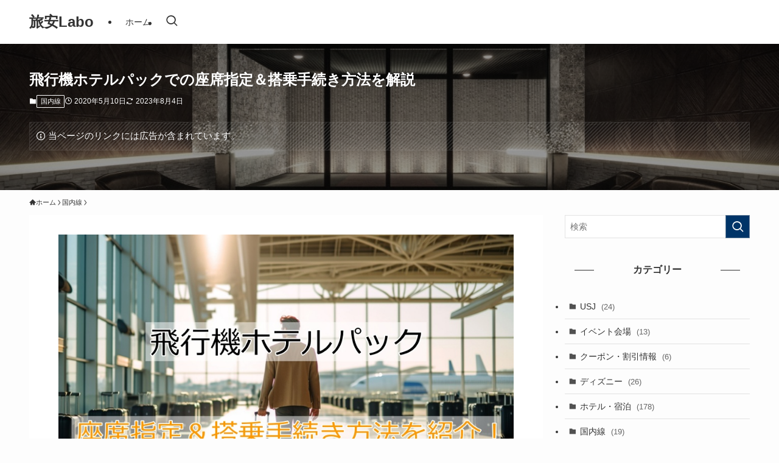

--- FILE ---
content_type: text/html; charset=UTF-8
request_url: https://travel-kakuyasu.jp/hikouki-pack-zasekishitei/
body_size: 79876
content:
<!DOCTYPE html>
<html lang="ja" data-loaded="false" data-scrolled="false" data-spmenu="closed">
<head>
<meta charset="utf-8">
<meta name="format-detection" content="telephone=no">
<meta http-equiv="X-UA-Compatible" content="IE=edge">
<meta name="viewport" content="width=device-width, viewport-fit=cover">
<title>飛行機ホテルパックでの座席指定＆搭乗手続き方法を解説 | 旅安Labo</title>
<meta name='robots' content='max-image-preview:large' />
	<style>img:is([sizes="auto" i], [sizes^="auto," i]) { contain-intrinsic-size: 3000px 1500px }</style>
	<link rel="alternate" type="application/rss+xml" title="旅安Labo &raquo; フィード" href="https://travel-kakuyasu.jp/feed/" />
<link rel="alternate" type="application/rss+xml" title="旅安Labo &raquo; コメントフィード" href="https://travel-kakuyasu.jp/comments/feed/" />

<!-- SEO SIMPLE PACK 3.6.2 -->
<meta name="description" content="飛行機ホテルパックでも、空席があれば、座席指定は可能です！ まずは、座席指定ができるパックをご紹介しましょう！ 事前座席指定ができる飛行機ホテルパックはこれ！ 楽天トラベル（楽パック） JAL・ANAを利用した飛行機パックツアー予約が可能。">
<link rel="canonical" href="https://travel-kakuyasu.jp/hikouki-pack-zasekishitei/">
<meta property="og:locale" content="ja_JP">
<meta property="og:type" content="article">
<meta property="og:title" content="飛行機ホテルパックでの座席指定＆搭乗手続き方法を解説 | 旅安Labo">
<meta property="og:description" content="飛行機ホテルパックでも、空席があれば、座席指定は可能です！ まずは、座席指定ができるパックをご紹介しましょう！ 事前座席指定ができる飛行機ホテルパックはこれ！ 楽天トラベル（楽パック） JAL・ANAを利用した飛行機パックツアー予約が可能。">
<meta property="og:url" content="https://travel-kakuyasu.jp/hikouki-pack-zasekishitei/">
<meta property="og:site_name" content="旅安Labo">
<meta name="twitter:card" content="summary_large_image">
<!-- / SEO SIMPLE PACK -->

<link rel='stylesheet' id='wp-block-library-css' href='https://travel-kakuyasu.jp/wp-includes/css/dist/block-library/style.min.css?ver=6.8.3' type='text/css' media='all' />
<link rel='stylesheet' id='swell-icons-css' href='https://travel-kakuyasu.jp/wp-content/themes/swell/build/css/swell-icons.css?ver=2.15.0' type='text/css' media='all' />
<link rel='stylesheet' id='main_style-css' href='https://travel-kakuyasu.jp/wp-content/themes/swell/build/css/main.css?ver=2.15.0' type='text/css' media='all' />
<link rel='stylesheet' id='swell_blocks-css' href='https://travel-kakuyasu.jp/wp-content/themes/swell/build/css/blocks.css?ver=2.15.0' type='text/css' media='all' />
<style id='swell_custom-inline-css' type='text/css'>
:root{--swl-fz--content:4vw;--swl-font_family:"游ゴシック体", "Yu Gothic", YuGothic, "Hiragino Kaku Gothic ProN", "Hiragino Sans", Meiryo, sans-serif;--swl-font_weight:500;--color_main:#003468;--color_text:#333;--color_link:#39a0ff;--color_htag:#003468;--color_bg:#fdfdfd;--color_gradient1:#d8ffff;--color_gradient2:#87e7ff;--color_main_thin:rgba(0, 65, 130, 0.05 );--color_main_dark:rgba(0, 39, 78, 1 );--color_list_check:#003468;--color_list_num:#003468;--color_list_good:#86dd7b;--color_list_triangle:#f4e03a;--color_list_bad:#f36060;--color_faq_q:#d55656;--color_faq_a:#6599b7;--color_icon_good:#3cd250;--color_icon_good_bg:#ecffe9;--color_icon_bad:#4b73eb;--color_icon_bad_bg:#eafaff;--color_icon_info:#f578b4;--color_icon_info_bg:#fff0fa;--color_icon_announce:#ffa537;--color_icon_announce_bg:#fff5f0;--color_icon_pen:#7a7a7a;--color_icon_pen_bg:#f7f7f7;--color_icon_book:#787364;--color_icon_book_bg:#f8f6ef;--color_icon_point:#ffa639;--color_icon_check:#86d67c;--color_icon_batsu:#f36060;--color_icon_hatena:#5295cc;--color_icon_caution:#f7da38;--color_icon_memo:#84878a;--color_deep01:#e44141;--color_deep02:#3d79d5;--color_deep03:#63a84d;--color_deep04:#f09f4d;--color_pale01:#fff2f0;--color_pale02:#f3f8fd;--color_pale03:#f1f9ee;--color_pale04:#fdf9ee;--color_mark_blue:#b7e3ff;--color_mark_green:#bdf9c3;--color_mark_yellow:#fcf69f;--color_mark_orange:#ffddbc;--border01:solid 1px var(--color_main);--border02:double 4px var(--color_main);--border03:dashed 2px var(--color_border);--border04:solid 4px var(--color_gray);--card_posts_thumb_ratio:56.25%;--list_posts_thumb_ratio:61.805%;--big_posts_thumb_ratio:56.25%;--thumb_posts_thumb_ratio:61.805%;--blogcard_thumb_ratio:56.25%;--color_header_bg:#ffffff;--color_header_text:#333;--color_footer_bg:#fdfdfd;--color_footer_text:#333333;--container_size:1200px;--article_size:900px;--logo_size_sp:48px;--logo_size_pc:40px;--logo_size_pcfix:32px;}.swl-cell-bg[data-icon="doubleCircle"]{--cell-icon-color:#ffc977}.swl-cell-bg[data-icon="circle"]{--cell-icon-color:#94e29c}.swl-cell-bg[data-icon="triangle"]{--cell-icon-color:#eeda2f}.swl-cell-bg[data-icon="close"]{--cell-icon-color:#ec9191}.swl-cell-bg[data-icon="hatena"]{--cell-icon-color:#93c9da}.swl-cell-bg[data-icon="check"]{--cell-icon-color:#94e29c}.swl-cell-bg[data-icon="line"]{--cell-icon-color:#9b9b9b}.cap_box[data-colset="col1"]{--capbox-color:#f59b5f;--capbox-color--bg:#fff8eb}.cap_box[data-colset="col2"]{--capbox-color:#5fb9f5;--capbox-color--bg:#edf5ff}.cap_box[data-colset="col3"]{--capbox-color:#2fcd90;--capbox-color--bg:#eafaf2}.red_{--the-btn-color:#f74a4a;--the-btn-color2:#ffbc49;--the-solid-shadow: rgba(185, 56, 56, 1 )}.blue_{--the-btn-color:#338df4;--the-btn-color2:#35eaff;--the-solid-shadow: rgba(38, 106, 183, 1 )}.green_{--the-btn-color:#62d847;--the-btn-color2:#7bf7bd;--the-solid-shadow: rgba(74, 162, 53, 1 )}.is-style-btn_normal{--the-btn-radius:80px}.is-style-btn_solid{--the-btn-radius:80px}.is-style-btn_shiny{--the-btn-radius:80px}.is-style-btn_line{--the-btn-radius:80px}.post_content blockquote{padding:1.5em 2em 1.5em 3em}.post_content blockquote::before{content:"";display:block;width:5px;height:calc(100% - 3em);top:1.5em;left:1.5em;border-left:solid 1px rgba(180,180,180,.75);border-right:solid 1px rgba(180,180,180,.75);}.mark_blue{background:-webkit-linear-gradient(transparent 64%,var(--color_mark_blue) 0%);background:linear-gradient(transparent 64%,var(--color_mark_blue) 0%)}.mark_green{background:-webkit-linear-gradient(transparent 64%,var(--color_mark_green) 0%);background:linear-gradient(transparent 64%,var(--color_mark_green) 0%)}.mark_yellow{background:-webkit-linear-gradient(transparent 64%,var(--color_mark_yellow) 0%);background:linear-gradient(transparent 64%,var(--color_mark_yellow) 0%)}.mark_orange{background:-webkit-linear-gradient(transparent 64%,var(--color_mark_orange) 0%);background:linear-gradient(transparent 64%,var(--color_mark_orange) 0%)}[class*="is-style-icon_"]{color:#333;border-width:0}[class*="is-style-big_icon_"]{border-width:2px;border-style:solid}[data-col="gray"] .c-balloon__text{background:#f7f7f7;border-color:#ccc}[data-col="gray"] .c-balloon__before{border-right-color:#f7f7f7}[data-col="green"] .c-balloon__text{background:#d1f8c2;border-color:#9ddd93}[data-col="green"] .c-balloon__before{border-right-color:#d1f8c2}[data-col="blue"] .c-balloon__text{background:#e2f6ff;border-color:#93d2f0}[data-col="blue"] .c-balloon__before{border-right-color:#e2f6ff}[data-col="red"] .c-balloon__text{background:#ffebeb;border-color:#f48789}[data-col="red"] .c-balloon__before{border-right-color:#ffebeb}[data-col="yellow"] .c-balloon__text{background:#f9f7d2;border-color:#fbe593}[data-col="yellow"] .c-balloon__before{border-right-color:#f9f7d2}.-type-list2 .p-postList__body::after,.-type-big .p-postList__body::after{content: "READ MORE »";}.c-postThumb__cat{background-color:#003468;color:#ffffff}.post_content h2:where(:not([class^="swell-block-"]):not(.faq_q):not(.p-postList__title)){border-left:solid 6px var(--color_htag);padding:.5em 0 .5em 16px}.post_content h2:where(:not([class^="swell-block-"]):not(.faq_q):not(.p-postList__title))::before{position:absolute;display:block;pointer-events:none}.post_content h3:where(:not([class^="swell-block-"]):not(.faq_q):not(.p-postList__title)){padding:0 .5em .5em}.post_content h3:where(:not([class^="swell-block-"]):not(.faq_q):not(.p-postList__title))::before{content:"";width:100%;height:2px;background: repeating-linear-gradient(90deg, var(--color_htag) 0%, var(--color_htag) 29.3%, rgba(150,150,150,.2) 29.3%, rgba(150,150,150,.2) 100%)}.post_content h4:where(:not([class^="swell-block-"]):not(.faq_q):not(.p-postList__title)){padding:0 0 0 16px;border-left:solid 2px var(--color_htag)}.l-header__menuBtn{order:1}.l-header__customBtn{order:3}.c-gnav a::after{background:var(--color_main);width:100%;height:2px;transform:scaleX(0)}.p-spHeadMenu .menu-item.-current{border-bottom-color:var(--color_main)}.c-gnav > li:hover > a::after,.c-gnav > .-current > a::after{transform: scaleX(1)}.c-gnav .sub-menu{color:#333;background:#fff}#pagetop{border-radius:50%}#fix_tocbtn{border-radius:50%}.c-widget__title.-spmenu{border-left:solid 2px var(--color_main);padding:0em .75em}.c-widget__title.-footer{padding:.5em}.c-widget__title.-footer::before{content:"";bottom:0;left:0;width:40%;z-index:1;background:var(--color_main)}.c-widget__title.-footer::after{content:"";bottom:0;left:0;width:100%;background:var(--color_border)}.c-secTitle{border-left:solid 2px var(--color_main);padding:0em .75em}.p-spMenu{color:#333}.p-spMenu__inner::before{background:#fdfdfd;opacity:0.95}.p-spMenu__overlay{background:#000;opacity:0.7}[class*="page-numbers"]{color:var(--color_main);border: solid 1px var(--color_main)}a{text-decoration: none}.l-topTitleArea.c-filterLayer::before{background-color:#000;opacity:0.4;content:""}.p-toc__list.is-style-index li::before{color:var(--color_main)}@media screen and (min-width: 960px){:root{}}@media screen and (max-width: 959px){:root{}.l-header__logo{order:2;text-align:center}}@media screen and (min-width: 600px){:root{--swl-fz--content:16px;}}@media screen and (max-width: 599px){:root{}}@media (min-width: 1108px) {.alignwide{left:-100px;width:calc(100% + 200px);}}@media (max-width: 1108px) {.-sidebar-off .swell-block-fullWide__inner.l-container .alignwide{left:0px;width:100%;}}@media (min-width:960px){.-series .l-header__inner{align-items:stretch;display:flex}.-series .l-header__logo{align-items:center;display:flex;flex-wrap:wrap;margin-right:24px;padding:16px 0}.-series .l-header__logo .c-catchphrase{font-size:13px;padding:4px 0}.-series .c-headLogo{margin-right:16px}.-series-right .l-header__inner{justify-content:space-between}.-series-right .c-gnavWrap{margin-left:auto}.-series-right .w-header{margin-left:12px}.-series-left .w-header{margin-left:auto}}@media (min-width:960px) and (min-width:600px){.-series .c-headLogo{max-width:400px}}.c-gnav .sub-menu a:before,.c-listMenu a:before{-webkit-font-smoothing:antialiased;-moz-osx-font-smoothing:grayscale;font-family:icomoon!important;font-style:normal;font-variant:normal;font-weight:400;line-height:1;text-transform:none}.c-submenuToggleBtn{display:none}.c-listMenu a{padding:.75em 1em .75em 1.5em;transition:padding .25s}.c-listMenu a:hover{padding-left:1.75em;padding-right:.75em}.c-gnav .sub-menu a:before,.c-listMenu a:before{color:inherit;content:"\e921";display:inline-block;left:2px;position:absolute;top:50%;-webkit-transform:translateY(-50%);transform:translateY(-50%);vertical-align:middle}.widget_categories>ul>.cat-item>a,.wp-block-categories-list>li>a{padding-left:1.75em}.c-listMenu .children,.c-listMenu .sub-menu{margin:0}.c-listMenu .children a,.c-listMenu .sub-menu a{font-size:.9em;padding-left:2.5em}.c-listMenu .children a:before,.c-listMenu .sub-menu a:before{left:1em}.c-listMenu .children a:hover,.c-listMenu .sub-menu a:hover{padding-left:2.75em}.c-listMenu .children ul a,.c-listMenu .sub-menu ul a{padding-left:3.25em}.c-listMenu .children ul a:before,.c-listMenu .sub-menu ul a:before{left:1.75em}.c-listMenu .children ul a:hover,.c-listMenu .sub-menu ul a:hover{padding-left:3.5em}.c-gnav li:hover>.sub-menu{opacity:1;visibility:visible}.c-gnav .sub-menu:before{background:inherit;content:"";height:100%;left:0;position:absolute;top:0;width:100%;z-index:0}.c-gnav .sub-menu .sub-menu{left:100%;top:0;z-index:-1}.c-gnav .sub-menu a{padding-left:2em}.c-gnav .sub-menu a:before{left:.5em}.c-gnav .sub-menu a:hover .ttl{left:4px}:root{--color_content_bg:#fff;}.c-widget__title.-side{text-align:center;padding:.25em 3.5em;}.c-widget__title.-side::before{content:"";top:50%;width:2em;background:currentColor;left:1em}.c-widget__title.-side::after{content:"";top:50%;width:2em;background:currentColor;right:1em}.c-shareBtns__btn:not(:hover){background:none}.-fix .c-shareBtns__btn:not(:hover){background:#fff}.c-shareBtns__btn:not(:hover) .c-shareBtns__icon{color:inherit}.c-shareBtns__item:not(:last-child){margin-right:8px}.c-shareBtns__btn{padding:8px 0;transition:background-color .25s;border: solid 1px}@media screen and (min-width: 960px){:root{}.single .c-postTitle__date{display:none}}@media screen and (max-width: 959px){:root{}.single .c-postTitle__date{display:none}}@media screen and (min-width: 600px){:root{}}@media screen and (max-width: 599px){:root{}}.l-content{padding-top:4vw}.p-breadcrumb+.l-content{padding-top:0}.-frame-on .l-mainContent{background:#fff;border-radius:var(--swl-radius--4,0);padding:3vw}.-frame-on-sidebar #sidebar .c-widget{background:#fff;border-radius:var(--swl-radius--4,0);padding:16px}.-frame-on-sidebar #sidebar .widget_swell_prof_widget{padding:0!important}.-frame-on-sidebar #sidebar .p-profileBox{background:#fff;border:none;color:#333}.-frame-on-sidebar #sidebar .calendar_wrap{border:none;padding:0}.-frame-border .l-mainContent,.-frame-border.-frame-on-sidebar #sidebar .c-widget{box-shadow:0 0 1px var(--swl-color_shadow)}.swell-block-fullWide__inner .alignwide{left:0;width:100%}.swell-block-fullWide__inner .alignfull{left:calc(0px - var(--swl-fw_inner_pad, 0))!important;margin-left:0!important;margin-right:0!important;width:calc(100% + var(--swl-fw_inner_pad, 0)*2)!important}@media not all and (min-width:960px){.alignwide,.l-content .alignfull{left:-3vw;width:calc(100% + 6vw)}.l-content{padding-left:2vw;padding-right:2vw}.-frame-on{--swl-pad_container:2vw;--swl-h2-margin--x:-3vw}.-frame-off-sidebar .l-sidebar{padding-left:1vw;padding-right:1vw}.swell-block-fullWide__inner.l-article{--swl-fw_inner_pad:calc(var(--swl-pad_container, 2vw) + 3vw)}.swell-block-fullWide__inner.l-container{--swl-fw_inner_pad:var(--swl-pad_container,2vw)}.swell-block-fullWide__inner.l-article .alignwide{left:-1.5vw;width:calc(100% + 3vw)}}@media (min-width:960px){.alignwide,.l-content .alignfull{left:-48px;width:calc(100% + 96px)}.l-content .c-widget .alignfull{left:-32px;width:calc(100% + 64px)}.-frame-on .l-mainContent{padding:32px}.swell-block-fullWide__inner.l-article{--swl-fw_inner_pad:calc(var(--swl-pad_post_content) + 32px)}.swell-block-fullWide__inner.l-container{--swl-fw_inner_pad:16px}.swell-block-fullWide__inner.l-article .alignwide{left:-16px;width:calc(100% + 32px)}}@media (min-width:600px){.l-content{padding-top:2em}}.p-relatedPosts .p-postList__item{margin-bottom:1.5em}.p-relatedPosts .p-postList__times,.p-relatedPosts .p-postList__times>:last-child{margin-right:0}@media (min-width:600px){.p-relatedPosts .p-postList__item{width:33.33333%}}@media screen and (min-width:600px) and (max-width:1239px){.p-relatedPosts .p-postList__item:nth-child(7),.p-relatedPosts .p-postList__item:nth-child(8){display:none}}@media screen and (min-width:1240px){.p-relatedPosts .p-postList__item{width:25%}}.l-topTitleArea{align-items:center;display:flex;margin:0;min-height:11em;overflow:hidden;padding:1.5em 0;position:relative;width:100%}.l-topTitleArea .u-thin{opacity:1}.l-topTitleArea .c-postTitle__date{border-color:#fff}.l-topTitleArea .c-categoryList,.l-topTitleArea .c-tagList{color:#fff}.l-topTitleArea .c-categoryList__link,.l-topTitleArea .c-tagList__link{background:none;color:#fff}.l-topTitleArea .c-categoryList__link{border:1px solid #fff}.l-topTitleArea .c-tagList__link{border-bottom:1px solid #fff;border-radius:0;padding:4px .25em}.l-topTitleArea__body{color:#fff;position:relative;text-shadow:1px 1px 0 rgba(0,0,0,.1);width:100%;z-index:3}@media (min-width:600px){.l-topTitleArea{min-height:240px;padding:1em 0}}.-index-off .p-toc,.swell-toc-placeholder:empty{display:none}.p-toc.-modal{height:100%;margin:0;overflow-y:auto;padding:0}#main_content .p-toc{border-radius:var(--swl-radius--2,0);margin:4em auto;max-width:800px}#sidebar .p-toc{margin-top:-.5em}.p-toc .__pn:before{content:none!important;counter-increment:none}.p-toc .__prev{margin:0 0 1em}.p-toc .__next{margin:1em 0 0}.p-toc.is-omitted:not([data-omit=ct]) [data-level="2"] .p-toc__childList{height:0;margin-bottom:-.5em;visibility:hidden}.p-toc.is-omitted:not([data-omit=nest]){position:relative}.p-toc.is-omitted:not([data-omit=nest]):before{background:linear-gradient(hsla(0,0%,100%,0),var(--color_bg));bottom:5em;content:"";height:4em;left:0;opacity:.75;pointer-events:none;position:absolute;width:100%;z-index:1}.p-toc.is-omitted:not([data-omit=nest]):after{background:var(--color_bg);bottom:0;content:"";height:5em;left:0;opacity:.75;position:absolute;width:100%;z-index:1}.p-toc.is-omitted:not([data-omit=nest]) .__next,.p-toc.is-omitted:not([data-omit=nest]) [data-omit="1"]{display:none}.p-toc .p-toc__expandBtn{background-color:#f7f7f7;border:rgba(0,0,0,.2);border-radius:5em;box-shadow:0 0 0 1px #bbb;color:#333;display:block;font-size:14px;line-height:1.5;margin:.75em auto 0;min-width:6em;padding:.5em 1em;position:relative;transition:box-shadow .25s;z-index:2}.p-toc[data-omit=nest] .p-toc__expandBtn{display:inline-block;font-size:13px;margin:0 0 0 1.25em;padding:.5em .75em}.p-toc:not([data-omit=nest]) .p-toc__expandBtn:after,.p-toc:not([data-omit=nest]) .p-toc__expandBtn:before{border-top-color:inherit;border-top-style:dotted;border-top-width:3px;content:"";display:block;height:1px;position:absolute;top:calc(50% - 1px);transition:border-color .25s;width:100%;width:22px}.p-toc:not([data-omit=nest]) .p-toc__expandBtn:before{right:calc(100% + 1em)}.p-toc:not([data-omit=nest]) .p-toc__expandBtn:after{left:calc(100% + 1em)}.p-toc.is-expanded .p-toc__expandBtn{border-color:transparent}.p-toc__ttl{display:block;font-size:1.2em;line-height:1;position:relative;text-align:center}.p-toc__ttl:before{content:"\e918";display:inline-block;font-family:icomoon;margin-right:.5em;padding-bottom:2px;vertical-align:middle}#index_modal .p-toc__ttl{margin-bottom:.5em}.p-toc__list li{line-height:1.6}.p-toc__list>li+li{margin-top:.5em}.p-toc__list .p-toc__childList{padding-left:.5em}.p-toc__list [data-level="3"]{font-size:.9em}.p-toc__list .mininote{display:none}.post_content .p-toc__list{padding-left:0}#sidebar .p-toc__list{margin-bottom:0}#sidebar .p-toc__list .p-toc__childList{padding-left:0}.p-toc__link{color:inherit;font-size:inherit;text-decoration:none}.p-toc__link:hover{opacity:.8}.p-toc.-border{border-bottom:2px solid var(--color_main);border-top:2px solid var(--color_main);padding:1.75em .5em 1.5em}.p-toc.-border .p-toc__ttl{margin-bottom:.75em}@media (min-width:960px){#main_content .p-toc{width:92%}}@media (hover:hover){.p-toc .p-toc__expandBtn:hover{border-color:transparent;box-shadow:0 0 0 2px currentcolor}}@media (min-width:600px){.p-toc.-border{padding:1.75em 1em 1.5em}}.p-pnLinks{align-items:stretch;display:flex;justify-content:space-between;margin:2em 0}.p-pnLinks__item{font-size:3vw;position:relative;width:49%}.p-pnLinks__item:before{content:"";display:block;height:.5em;pointer-events:none;position:absolute;top:50%;width:.5em;z-index:1}.p-pnLinks__item.-prev:before{border-bottom:1px solid;border-left:1px solid;left:.35em;-webkit-transform:rotate(45deg) translateY(-50%);transform:rotate(45deg) translateY(-50%)}.p-pnLinks__item.-prev .p-pnLinks__thumb{margin-right:8px}.p-pnLinks__item.-next .p-pnLinks__link{justify-content:flex-end}.p-pnLinks__item.-next:before{border-bottom:1px solid;border-right:1px solid;right:.35em;-webkit-transform:rotate(-45deg) translateY(-50%);transform:rotate(-45deg) translateY(-50%)}.p-pnLinks__item.-next .p-pnLinks__thumb{margin-left:8px;order:2}.p-pnLinks__item.-next:first-child{margin-left:auto}.p-pnLinks__link{align-items:center;border-radius:var(--swl-radius--2,0);color:inherit;display:flex;height:100%;line-height:1.4;min-height:4em;padding:.6em 1em .5em;position:relative;text-decoration:none;transition:box-shadow .25s;width:100%}.p-pnLinks__thumb{border-radius:var(--swl-radius--4,0);height:32px;-o-object-fit:cover;object-fit:cover;width:48px}.p-pnLinks .-prev .p-pnLinks__link{padding-left:1.5em}.p-pnLinks .-prev:before{font-size:1.2em;left:0}.p-pnLinks .-next .p-pnLinks__link{padding-right:1.5em}.p-pnLinks .-next:before{font-size:1.2em;right:0}.p-pnLinks.-style-normal .-prev .p-pnLinks__link{border-left:1.25em solid var(--color_main)}.p-pnLinks.-style-normal .-prev:before{color:#fff}.p-pnLinks.-style-normal .-next .p-pnLinks__link{border-right:1.25em solid var(--color_main)}.p-pnLinks.-style-normal .-next:before{color:#fff}@media not all and (min-width:960px){.p-pnLinks.-thumb-on{display:block}.p-pnLinks.-thumb-on .p-pnLinks__item{width:100%}}@media (min-width:600px){.p-pnLinks__item{font-size:13px}.p-pnLinks__thumb{height:48px;width:72px}.p-pnLinks__title{transition:-webkit-transform .25s;transition:transform .25s;transition:transform .25s,-webkit-transform .25s}.-prev>.p-pnLinks__link:hover .p-pnLinks__title{-webkit-transform:translateX(4px);transform:translateX(4px)}.-next>.p-pnLinks__link:hover .p-pnLinks__title{-webkit-transform:translateX(-4px);transform:translateX(-4px)}.p-pnLinks .p-pnLinks__link:hover{opacity:.8}.p-pnLinks.-style-normal .-prev .p-pnLinks__link:hover{box-shadow:1px 1px 2px var(--swl-color_shadow)}.p-pnLinks.-style-normal .-next .p-pnLinks__link:hover{box-shadow:-1px 1px 2px var(--swl-color_shadow)}}
</style>
<link rel='stylesheet' id='swell-parts/footer-css' href='https://travel-kakuyasu.jp/wp-content/themes/swell/build/css/modules/parts/footer.css?ver=2.15.0' type='text/css' media='all' />
<link rel='stylesheet' id='swell-page/single-css' href='https://travel-kakuyasu.jp/wp-content/themes/swell/build/css/modules/page/single.css?ver=2.15.0' type='text/css' media='all' />
<style id='classic-theme-styles-inline-css' type='text/css'>
/*! This file is auto-generated */
.wp-block-button__link{color:#fff;background-color:#32373c;border-radius:9999px;box-shadow:none;text-decoration:none;padding:calc(.667em + 2px) calc(1.333em + 2px);font-size:1.125em}.wp-block-file__button{background:#32373c;color:#fff;text-decoration:none}
</style>
<style id='global-styles-inline-css' type='text/css'>
:root{--wp--preset--aspect-ratio--square: 1;--wp--preset--aspect-ratio--4-3: 4/3;--wp--preset--aspect-ratio--3-4: 3/4;--wp--preset--aspect-ratio--3-2: 3/2;--wp--preset--aspect-ratio--2-3: 2/3;--wp--preset--aspect-ratio--16-9: 16/9;--wp--preset--aspect-ratio--9-16: 9/16;--wp--preset--color--black: #000;--wp--preset--color--cyan-bluish-gray: #abb8c3;--wp--preset--color--white: #fff;--wp--preset--color--pale-pink: #f78da7;--wp--preset--color--vivid-red: #cf2e2e;--wp--preset--color--luminous-vivid-orange: #ff6900;--wp--preset--color--luminous-vivid-amber: #fcb900;--wp--preset--color--light-green-cyan: #7bdcb5;--wp--preset--color--vivid-green-cyan: #00d084;--wp--preset--color--pale-cyan-blue: #8ed1fc;--wp--preset--color--vivid-cyan-blue: #0693e3;--wp--preset--color--vivid-purple: #9b51e0;--wp--preset--color--swl-main: var(--color_main);--wp--preset--color--swl-main-thin: var(--color_main_thin);--wp--preset--color--swl-gray: var(--color_gray);--wp--preset--color--swl-deep-01: var(--color_deep01);--wp--preset--color--swl-deep-02: var(--color_deep02);--wp--preset--color--swl-deep-03: var(--color_deep03);--wp--preset--color--swl-deep-04: var(--color_deep04);--wp--preset--color--swl-pale-01: var(--color_pale01);--wp--preset--color--swl-pale-02: var(--color_pale02);--wp--preset--color--swl-pale-03: var(--color_pale03);--wp--preset--color--swl-pale-04: var(--color_pale04);--wp--preset--gradient--vivid-cyan-blue-to-vivid-purple: linear-gradient(135deg,rgba(6,147,227,1) 0%,rgb(155,81,224) 100%);--wp--preset--gradient--light-green-cyan-to-vivid-green-cyan: linear-gradient(135deg,rgb(122,220,180) 0%,rgb(0,208,130) 100%);--wp--preset--gradient--luminous-vivid-amber-to-luminous-vivid-orange: linear-gradient(135deg,rgba(252,185,0,1) 0%,rgba(255,105,0,1) 100%);--wp--preset--gradient--luminous-vivid-orange-to-vivid-red: linear-gradient(135deg,rgba(255,105,0,1) 0%,rgb(207,46,46) 100%);--wp--preset--gradient--very-light-gray-to-cyan-bluish-gray: linear-gradient(135deg,rgb(238,238,238) 0%,rgb(169,184,195) 100%);--wp--preset--gradient--cool-to-warm-spectrum: linear-gradient(135deg,rgb(74,234,220) 0%,rgb(151,120,209) 20%,rgb(207,42,186) 40%,rgb(238,44,130) 60%,rgb(251,105,98) 80%,rgb(254,248,76) 100%);--wp--preset--gradient--blush-light-purple: linear-gradient(135deg,rgb(255,206,236) 0%,rgb(152,150,240) 100%);--wp--preset--gradient--blush-bordeaux: linear-gradient(135deg,rgb(254,205,165) 0%,rgb(254,45,45) 50%,rgb(107,0,62) 100%);--wp--preset--gradient--luminous-dusk: linear-gradient(135deg,rgb(255,203,112) 0%,rgb(199,81,192) 50%,rgb(65,88,208) 100%);--wp--preset--gradient--pale-ocean: linear-gradient(135deg,rgb(255,245,203) 0%,rgb(182,227,212) 50%,rgb(51,167,181) 100%);--wp--preset--gradient--electric-grass: linear-gradient(135deg,rgb(202,248,128) 0%,rgb(113,206,126) 100%);--wp--preset--gradient--midnight: linear-gradient(135deg,rgb(2,3,129) 0%,rgb(40,116,252) 100%);--wp--preset--font-size--small: 0.9em;--wp--preset--font-size--medium: 1.1em;--wp--preset--font-size--large: 1.25em;--wp--preset--font-size--x-large: 42px;--wp--preset--font-size--xs: 0.75em;--wp--preset--font-size--huge: 1.6em;--wp--preset--spacing--20: 0.44rem;--wp--preset--spacing--30: 0.67rem;--wp--preset--spacing--40: 1rem;--wp--preset--spacing--50: 1.5rem;--wp--preset--spacing--60: 2.25rem;--wp--preset--spacing--70: 3.38rem;--wp--preset--spacing--80: 5.06rem;--wp--preset--shadow--natural: 6px 6px 9px rgba(0, 0, 0, 0.2);--wp--preset--shadow--deep: 12px 12px 50px rgba(0, 0, 0, 0.4);--wp--preset--shadow--sharp: 6px 6px 0px rgba(0, 0, 0, 0.2);--wp--preset--shadow--outlined: 6px 6px 0px -3px rgba(255, 255, 255, 1), 6px 6px rgba(0, 0, 0, 1);--wp--preset--shadow--crisp: 6px 6px 0px rgba(0, 0, 0, 1);}:where(.is-layout-flex){gap: 0.5em;}:where(.is-layout-grid){gap: 0.5em;}body .is-layout-flex{display: flex;}.is-layout-flex{flex-wrap: wrap;align-items: center;}.is-layout-flex > :is(*, div){margin: 0;}body .is-layout-grid{display: grid;}.is-layout-grid > :is(*, div){margin: 0;}:where(.wp-block-columns.is-layout-flex){gap: 2em;}:where(.wp-block-columns.is-layout-grid){gap: 2em;}:where(.wp-block-post-template.is-layout-flex){gap: 1.25em;}:where(.wp-block-post-template.is-layout-grid){gap: 1.25em;}.has-black-color{color: var(--wp--preset--color--black) !important;}.has-cyan-bluish-gray-color{color: var(--wp--preset--color--cyan-bluish-gray) !important;}.has-white-color{color: var(--wp--preset--color--white) !important;}.has-pale-pink-color{color: var(--wp--preset--color--pale-pink) !important;}.has-vivid-red-color{color: var(--wp--preset--color--vivid-red) !important;}.has-luminous-vivid-orange-color{color: var(--wp--preset--color--luminous-vivid-orange) !important;}.has-luminous-vivid-amber-color{color: var(--wp--preset--color--luminous-vivid-amber) !important;}.has-light-green-cyan-color{color: var(--wp--preset--color--light-green-cyan) !important;}.has-vivid-green-cyan-color{color: var(--wp--preset--color--vivid-green-cyan) !important;}.has-pale-cyan-blue-color{color: var(--wp--preset--color--pale-cyan-blue) !important;}.has-vivid-cyan-blue-color{color: var(--wp--preset--color--vivid-cyan-blue) !important;}.has-vivid-purple-color{color: var(--wp--preset--color--vivid-purple) !important;}.has-black-background-color{background-color: var(--wp--preset--color--black) !important;}.has-cyan-bluish-gray-background-color{background-color: var(--wp--preset--color--cyan-bluish-gray) !important;}.has-white-background-color{background-color: var(--wp--preset--color--white) !important;}.has-pale-pink-background-color{background-color: var(--wp--preset--color--pale-pink) !important;}.has-vivid-red-background-color{background-color: var(--wp--preset--color--vivid-red) !important;}.has-luminous-vivid-orange-background-color{background-color: var(--wp--preset--color--luminous-vivid-orange) !important;}.has-luminous-vivid-amber-background-color{background-color: var(--wp--preset--color--luminous-vivid-amber) !important;}.has-light-green-cyan-background-color{background-color: var(--wp--preset--color--light-green-cyan) !important;}.has-vivid-green-cyan-background-color{background-color: var(--wp--preset--color--vivid-green-cyan) !important;}.has-pale-cyan-blue-background-color{background-color: var(--wp--preset--color--pale-cyan-blue) !important;}.has-vivid-cyan-blue-background-color{background-color: var(--wp--preset--color--vivid-cyan-blue) !important;}.has-vivid-purple-background-color{background-color: var(--wp--preset--color--vivid-purple) !important;}.has-black-border-color{border-color: var(--wp--preset--color--black) !important;}.has-cyan-bluish-gray-border-color{border-color: var(--wp--preset--color--cyan-bluish-gray) !important;}.has-white-border-color{border-color: var(--wp--preset--color--white) !important;}.has-pale-pink-border-color{border-color: var(--wp--preset--color--pale-pink) !important;}.has-vivid-red-border-color{border-color: var(--wp--preset--color--vivid-red) !important;}.has-luminous-vivid-orange-border-color{border-color: var(--wp--preset--color--luminous-vivid-orange) !important;}.has-luminous-vivid-amber-border-color{border-color: var(--wp--preset--color--luminous-vivid-amber) !important;}.has-light-green-cyan-border-color{border-color: var(--wp--preset--color--light-green-cyan) !important;}.has-vivid-green-cyan-border-color{border-color: var(--wp--preset--color--vivid-green-cyan) !important;}.has-pale-cyan-blue-border-color{border-color: var(--wp--preset--color--pale-cyan-blue) !important;}.has-vivid-cyan-blue-border-color{border-color: var(--wp--preset--color--vivid-cyan-blue) !important;}.has-vivid-purple-border-color{border-color: var(--wp--preset--color--vivid-purple) !important;}.has-vivid-cyan-blue-to-vivid-purple-gradient-background{background: var(--wp--preset--gradient--vivid-cyan-blue-to-vivid-purple) !important;}.has-light-green-cyan-to-vivid-green-cyan-gradient-background{background: var(--wp--preset--gradient--light-green-cyan-to-vivid-green-cyan) !important;}.has-luminous-vivid-amber-to-luminous-vivid-orange-gradient-background{background: var(--wp--preset--gradient--luminous-vivid-amber-to-luminous-vivid-orange) !important;}.has-luminous-vivid-orange-to-vivid-red-gradient-background{background: var(--wp--preset--gradient--luminous-vivid-orange-to-vivid-red) !important;}.has-very-light-gray-to-cyan-bluish-gray-gradient-background{background: var(--wp--preset--gradient--very-light-gray-to-cyan-bluish-gray) !important;}.has-cool-to-warm-spectrum-gradient-background{background: var(--wp--preset--gradient--cool-to-warm-spectrum) !important;}.has-blush-light-purple-gradient-background{background: var(--wp--preset--gradient--blush-light-purple) !important;}.has-blush-bordeaux-gradient-background{background: var(--wp--preset--gradient--blush-bordeaux) !important;}.has-luminous-dusk-gradient-background{background: var(--wp--preset--gradient--luminous-dusk) !important;}.has-pale-ocean-gradient-background{background: var(--wp--preset--gradient--pale-ocean) !important;}.has-electric-grass-gradient-background{background: var(--wp--preset--gradient--electric-grass) !important;}.has-midnight-gradient-background{background: var(--wp--preset--gradient--midnight) !important;}.has-small-font-size{font-size: var(--wp--preset--font-size--small) !important;}.has-medium-font-size{font-size: var(--wp--preset--font-size--medium) !important;}.has-large-font-size{font-size: var(--wp--preset--font-size--large) !important;}.has-x-large-font-size{font-size: var(--wp--preset--font-size--x-large) !important;}
:where(.wp-block-post-template.is-layout-flex){gap: 1.25em;}:where(.wp-block-post-template.is-layout-grid){gap: 1.25em;}
:where(.wp-block-columns.is-layout-flex){gap: 2em;}:where(.wp-block-columns.is-layout-grid){gap: 2em;}
:root :where(.wp-block-pullquote){font-size: 1.5em;line-height: 1.6;}
</style>
<link rel='stylesheet' id='contact-form-7-css' href='https://travel-kakuyasu.jp/wp-content/plugins/contact-form-7/includes/css/styles.css?ver=6.1.3' type='text/css' media='all' />
<link rel='stylesheet' id='ponhiro-blocks-front-css' href='https://travel-kakuyasu.jp/wp-content/plugins/useful-blocks/dist/css/front.css?ver=1.7.4' type='text/css' media='all' />
<style id='ponhiro-blocks-front-inline-css' type='text/css'>
:root{--pb_colset_yellow:#fdc44f;--pb_colset_yellow_thin:#fef9ed;--pb_colset_yellow_dark:#b4923a;--pb_colset_pink:#fd9392;--pb_colset_pink_thin:#ffefef;--pb_colset_pink_dark:#d07373;--pb_colset_green:#91c13e;--pb_colset_green_thin:#f2f8e8;--pb_colset_green_dark:#61841f;--pb_colset_blue:#6fc7e1;--pb_colset_blue_thin:#f0f9fc;--pb_colset_blue_dark:#419eb9;--pb_colset_cvbox_01_bg:#f5f5f5;--pb_colset_cvbox_01_list:#3190b7;--pb_colset_cvbox_01_btn:#91c13e;--pb_colset_cvbox_01_shadow:#628328;--pb_colset_cvbox_01_note:#fdc44f;--pb_colset_compare_01_l:#6fc7e1;--pb_colset_compare_01_l_bg:#f0f9fc;--pb_colset_compare_01_r:#ffa883;--pb_colset_compare_01_r_bg:#fff6f2;--pb_colset_iconbox_01:#6e828a;--pb_colset_iconbox_01_bg:#fff;--pb_colset_iconbox_01_icon:#ee8f81;--pb_colset_bargraph_01:#9dd9dd;--pb_colset_bargraph_01_bg:#fafafa;--pb_colset_bar_01:#f8db92;--pb_colset_bar_02:#fda9a8;--pb_colset_bar_03:#bdda8b;--pb_colset_bar_04:#a1c6f1;--pb_colset_rating_01_bg:#fafafa;--pb_colset_rating_01_text:#71828a;--pb_colset_rating_01_label:#71828a;--pb_colset_rating_01_point:#ee8f81;}.pb-iconbox__figure[data-iconset="01"]{background-image: url(https://travel-kakuyasu.jp/wp-content/plugins/useful-blocks/assets/img/a_person.png)}.pb-iconbox__figure[data-iconset="02"]{background-image: url(https://travel-kakuyasu.jp/wp-content/plugins/useful-blocks/assets/img/a_person.png)}.pb-iconbox__figure[data-iconset="03"]{background-image: url(https://travel-kakuyasu.jp/wp-content/plugins/useful-blocks/assets/img/a_person.png)}.pb-iconbox__figure[data-iconset="04"]{background-image: url(https://travel-kakuyasu.jp/wp-content/plugins/useful-blocks/assets/img/a_person.png)}
</style>

<noscript><link href="https://travel-kakuyasu.jp/wp-content/themes/swell/build/css/noscript.css" rel="stylesheet"></noscript>
<link rel="https://api.w.org/" href="https://travel-kakuyasu.jp/wp-json/" /><link rel="alternate" title="JSON" type="application/json" href="https://travel-kakuyasu.jp/wp-json/wp/v2/posts/547" /><link rel='shortlink' href='https://travel-kakuyasu.jp/?p=547' />
<noscript><style>.lazyload[data-src]{display:none !important;}</style></noscript><style>.lazyload{background-image:none !important;}.lazyload:before{background-image:none !important;}</style>
<link rel="stylesheet" href="https://travel-kakuyasu.jp/wp-content/themes/swell/build/css/print.css" media="print" >
<script type="text/javascript" language="javascript">
    var vc_pid = "886534059";
</script><script type="text/javascript" src="//aml.valuecommerce.com/vcdal.js" async></script>
<meta name="google-site-verification" content="e9vDCLL9WpgGCzKnI-ItBu1lWUyISPFZal0RFuIqgLI" />
</head>
<body>
<div id="body_wrap" class="wp-singular post-template-default single single-post postid-547 single-format-standard wp-theme-swell -sidebar-on -frame-on -frame-off-sidebar id_547" >
<div id="sp_menu" class="p-spMenu -left"><div class="p-spMenu__inner"><div class="p-spMenu__closeBtn"><button class="c-iconBtn -menuBtn c-plainBtn" data-onclick="toggleMenu" aria-label="メニューを閉じる"><i class="c-iconBtn__icon icon-close-thin"></i></button></div><div class="p-spMenu__body"><div class="c-widget__title -spmenu">MENU</div><div class="p-spMenu__nav"><ul class="c-spnav c-listMenu"><li class="menu-item menu-item-type-custom menu-item-object-custom menu-item-home menu-item-4300"><a href="https://travel-kakuyasu.jp/" data-wpel-link="internal">ホーム</a></li></ul></div></div></div><div class="p-spMenu__overlay c-overlay" data-onclick="toggleMenu"></div></div><header id="header" class="l-header -series -series-left" data-spfix="1"><div class="l-header__inner l-container"><div class="l-header__logo"><div class="c-headLogo -txt"><a href="https://travel-kakuyasu.jp/" title="旅安Labo" class="c-headLogo__link" rel="home" data-wpel-link="internal">旅安Labo</a></div></div><nav id="gnav" class="l-header__gnav c-gnavWrap"><ul class="c-gnav"><li class="menu-item menu-item-type-custom menu-item-object-custom menu-item-home menu-item-4300"><a href="https://travel-kakuyasu.jp/" data-wpel-link="internal"><span class="ttl">ホーム</span></a></li><li class="menu-item c-gnav__s"><button class="c-gnav__sBtn c-plainBtn" data-onclick="toggleSearch" aria-label="検索ボタン"><i class="icon-search"></i></button></li></ul></nav><div class="l-header__customBtn sp_"><button class="c-iconBtn c-plainBtn" data-onclick="toggleSearch" aria-label="検索ボタン"><i class="c-iconBtn__icon icon-search"></i></button></div><div class="l-header__menuBtn sp_"><button class="c-iconBtn -menuBtn c-plainBtn" data-onclick="toggleMenu" aria-label="メニューボタン"><i class="c-iconBtn__icon icon-menu-thin"></i></button></div></div></header><div id="top_title_area" class="l-topTitleArea c-filterLayer -filter-glay">
	<img width="1600" height="625"  src="[data-uri]" alt="" class="l-topTitleArea__img c-filterLayer__img u-obf-cover lazyload"   decoding="async" aria-hidden="true"  data-src="https://travel-kakuyasu.jp/wp-content/uploads/2023/01/labo-noimage.jpg" data-srcset="https://travel-kakuyasu.jp/wp-content/uploads/2023/01/labo-noimage.jpg 1600w, https://travel-kakuyasu.jp/wp-content/uploads/2023/01/labo-noimage-300x117.jpg 300w, https://travel-kakuyasu.jp/wp-content/uploads/2023/01/labo-noimage-1024x400.jpg 1024w, https://travel-kakuyasu.jp/wp-content/uploads/2023/01/labo-noimage-768x300.jpg 768w, https://travel-kakuyasu.jp/wp-content/uploads/2023/01/labo-noimage-1536x600.jpg 1536w" data-sizes="auto" data-eio-rwidth="1600" data-eio-rheight="625"><noscript><img width="1600" height="625"  src="https://travel-kakuyasu.jp/wp-content/uploads/2023/01/labo-noimage.jpg" alt="" class="l-topTitleArea__img c-filterLayer__img u-obf-cover" srcset="https://travel-kakuyasu.jp/wp-content/uploads/2023/01/labo-noimage.jpg 1600w, https://travel-kakuyasu.jp/wp-content/uploads/2023/01/labo-noimage-300x117.jpg 300w, https://travel-kakuyasu.jp/wp-content/uploads/2023/01/labo-noimage-1024x400.jpg 1024w, https://travel-kakuyasu.jp/wp-content/uploads/2023/01/labo-noimage-768x300.jpg 768w, https://travel-kakuyasu.jp/wp-content/uploads/2023/01/labo-noimage-1536x600.jpg 1536w" sizes="(max-width: 1600px) 100vw, 1600px" decoding="async" aria-hidden="true"  data-eio="l"></noscript>	<div class="l-topTitleArea__body l-container">
		<div class="p-articleHead c-postTitle">
	<h1 class="c-postTitle__ttl">飛行機ホテルパックでの座席指定＆搭乗手続き方法を解説</h1>
			<time class="c-postTitle__date u-thin" datetime="2023-08-04" aria-hidden="true">
			<span class="__y">2023</span>
			<span class="__md">8/04</span>
		</time>
	</div>
<div class="p-articleMetas -top">

	
		<div class="p-articleMetas__termList c-categoryList">
					<a class="c-categoryList__link hov-flash-up" href="https://travel-kakuyasu.jp/category/kokunaisen/" data-cat-id="11" data-wpel-link="internal">
				国内線			</a>
			</div>
<div class="p-articleMetas__times c-postTimes u-thin">
	<time class="c-postTimes__posted icon-posted" datetime="2020-05-10" aria-label="公開日">2020年5月10日</time><time class="c-postTimes__modified icon-modified" datetime="2023-08-04" aria-label="更新日">2023年8月4日</time></div>
</div>


				<div data-nosnippet class="c-prNotation is-style-bg_stripe" data-style="big">
				<i class="icon-info"></i>
				<span>当ページのリンクには広告が含まれています。</span>
			</div>
			</div>
</div>
<div id="breadcrumb" class="p-breadcrumb"><ol class="p-breadcrumb__list l-container"><li class="p-breadcrumb__item"><a href="https://travel-kakuyasu.jp/" class="p-breadcrumb__text" data-wpel-link="internal"><span class="__home icon-home"> ホーム</span></a></li><li class="p-breadcrumb__item"><a href="https://travel-kakuyasu.jp/category/kokunaisen/" class="p-breadcrumb__text" data-wpel-link="internal"><span>国内線</span></a></li><li class="p-breadcrumb__item"><span class="p-breadcrumb__text">飛行機ホテルパックでの座席指定＆搭乗手続き方法を解説</span></li></ol></div><div id="content" class="l-content l-container" data-postid="547" data-pvct="true">
<main id="main_content" class="l-mainContent l-article">
	<article class="l-mainContent__inner" data-clarity-region="article">
				<div class="post_content">
			
<figure class="wp-block-image size-full"><img decoding="async" width="900" height="600" src="[data-uri]" data-src="https://travel-kakuyasu.jp/wp-content/uploads/2020/05/26852923_m.jpg" alt="" class="wp-image-2338 lazyload" data-srcset="https://travel-kakuyasu.jp/wp-content/uploads/2020/05/26852923_m.jpg 900w, https://travel-kakuyasu.jp/wp-content/uploads/2020/05/26852923_m-300x200.jpg 300w, https://travel-kakuyasu.jp/wp-content/uploads/2020/05/26852923_m-768x512.jpg 768w" sizes="(max-width: 900px) 100vw, 900px"  data-aspectratio="900/600"><noscript><img decoding="async" width="900" height="600" src="https://travel-kakuyasu.jp/wp-content/uploads/2020/05/26852923_m.jpg" alt="" class="wp-image-2338" srcset="https://travel-kakuyasu.jp/wp-content/uploads/2020/05/26852923_m.jpg 900w, https://travel-kakuyasu.jp/wp-content/uploads/2020/05/26852923_m-300x200.jpg 300w, https://travel-kakuyasu.jp/wp-content/uploads/2020/05/26852923_m-768x512.jpg 768w" sizes="(max-width: 900px) 100vw, 900px" ></noscript></figure>



<p>飛行機ホテルパックでも、空席があれば、座席指定は可能です！</p>



<p>まずは、座席指定ができるパックをご紹介しましょう！</p>



<p><span class="ep-label bgc-DPred brc-white ftc-white es-radius es-RpaddingSS es-LpaddingSS">事前座席指定ができる飛行機ホテルパックはこれ！</span></p>



<p><a rel="noreferrer noopener" href="https://ck.jp.ap.valuecommerce.com/servlet/referral?sid=2907684&amp;pid=886528285&amp;vc_url=https%3A%2F%2Ftravel.rakuten.co.jp%2Fpackage%2F" target="_blank" data-wpel-link="external"><span class="swl-fz u-fz-l">楽天トラベル（楽パック）</span></a></p>



<p>JAL・ANAを利用した飛行機パックツアー予約が可能。<br>もちろん早めの予約は格安なプランも多いのでお得。<br>1～13泊までのパック予約と、レンタカーの同時予約も可能。<br>「<a href="https://ck.jp.ap.valuecommerce.com/servlet/referral?sid=2907684&amp;pid=886528285&amp;vc_url=https%3A%2F%2Ftravel.rakuten.co.jp%2Fcoupon%2F" rel="noreferrer noopener" target="_blank" data-wpel-link="external">割引クーポン</a>」を使うと、ツアー料金はさらに格安！<br>JAL・ANAの事前座席指定もでき、搭乗手続きが簡単です。</p>



<hr class="wp-block-separator has-alpha-channel-opacity is-style-wide"/>



<p><a rel="noreferrer noopener" href="https://ck.jp.ap.valuecommerce.com/servlet/referral?sid=2907684&amp;pid=886528271" target="_blank" data-wpel-link="external"><span class="swl-fz u-fz-l">じゃらんパック</span></a></p>



<p>リクルート「じゃらんnet」の飛行機ホテルパックツアーで、JAL・ANAツアーの格安予約ができます。<br>このサイトの「<a href="https://ck.jp.ap.valuecommerce.com/servlet/referral?sid=2907684&amp;pid=886528273" rel="noreferrer noopener" target="_blank" data-wpel-link="external">割引クーポン</a>」を利用すると必ず安くなります！<br>ホテルの選択肢も多く、レンタカーの同時予約も可能です！<br>JAL・ANAの事前座席指定は早特航空券発売後～前日まで。</p>



<p>飛行機ホテルパックは、ネット上で往復の航空券と、宿泊したいホテルを同時に予約することができます。<br>基本的に航空券はチケットレスで、旅行内容の確認画面や、会員登録後の個人専用ページからバーコードをプリントアウトして入手します。<br>そのバーコードを持って空港へ行き、搭乗手続きをすれば飛行機に乗ることができます。</p>



<p>このような基本的な流れに加え、飛行機ホテルパックでは予約後に事前座席指定を利用することができます。<br>では、この事前座席指定と、座席指定してからの搭乗手続きについてご紹介しましょう。</p>



<div class="p-toc -border"><span class="p-toc__ttl">目次</span></div><h2 class="wp-block-heading">予約後の事前座席指定のメリットは？</h2>



<p>飛行機ホテルパックでは、事前座席指定というサービスを利用することができます。<br>当然空港へ到着してからでも座席指定をすることはできますが、それ以前に指定しておいた方がいいでしょう。<br>では、なぜ事前座席指定を利用した方がいいのか？その理由をご紹介しましょう。</p>



<h3 class="wp-block-heading">希望の座席が確保できる</h3>



<p>まず、<span class="swl-inline-color has-swl-deep-01-color">自分の希望の座席を確保することができる</span>というメリットがあります。<br>１人で搭乗する時でも、「窓側希望」「通路側希望」など希望があるでしょう。<br>それらは、事前座席指定で解決することができます。<br>また、家族での飛行機利用時には、「座席を横並び」で確保することもできまし、小さい子連れの利用者が利用する座席を事前に確認することもできます。</p>



<h3 class="wp-block-heading">搭乗手続きが簡単</h3>



<p>通常、搭乗手続きをする時は、航空会社のカウンターへ行き、チェックインを済ませた後に手荷物を預け、その後、保安検査場を通って搭乗ゲートへ行きます。<br>しかし、事前座席指定が済んでいる場合、特に手荷物を預ける必要がない方は、そのまま保安検査場まで行くことができます。<br>空港にあまり早く行く必要がないので、ゆっくり自宅を出発することができます。<br>ただし、搭乗するためには搭乗者各自バーコードが必要なので、予約するサイトを確認し、人数分のバーコードを事前に準備しておきましょう。</p>



<p>このようなメリットがあり、事前に座席指定しておいた方が楽です。<br>利用する飛行機パックの予約サイトによって事前座席指定のできる期間の確認が必要ですが、<span class="swl-marker mark_yellow">希望の座席を確保するためには<span class="swl-inline-color has-black-color"><strong>早めの座席指定</strong></span>が必須です！</span></p>



<h2 class="wp-block-heading">飛行機ホテルパックの搭乗手続き</h2>



<p>飛行機ホテルパックで飛行機に乗るには、「航空引換証（ｅチケット控）」（るるぶトラベル）「eチケットお客さま控」（じゃらんパック）などの、飛行機に乗るための書類が必要です。<br>特に必要なのは２次元バーコードで、事前座席指定をした上でこれがあってこそ搭乗手続きが簡単です。<br>このバーコードは利用者１人ずつに必要で、もし１枚しかない場合には、空港のカウンターやチェックイン機で人数分の手続きをしなければなりません。</p>



<p>バーコードを各自が持って、手荷物も預けないという状態であれば、そのまま保安検査場へ行き、そのまま搭乗ゲートへ行けば飛行機に乗ることができます。<br>これ以外のチケットも何も必要ないので、特に国内線であれば、ごく簡単に飛行機に乗ることができます。</p>
		</div>
		<div class="p-articleFoot">
	<div class="p-articleMetas -bottom">
			<div class="p-articleMetas__termList c-categoryList">
					<a class="c-categoryList__link hov-flash-up" href="https://travel-kakuyasu.jp/category/kokunaisen/" data-cat-id="11" data-wpel-link="internal">
				国内線			</a>
			</div>
	</div>
</div>
<div class="c-shareBtns -bottom -style-box">
			<div class="c-shareBtns__message">
			<span class="__text">
				よかったらシェアしてね！			</span>
		</div>
		<ul class="c-shareBtns__list">
							<li class="c-shareBtns__item -facebook">
				<a class="c-shareBtns__btn hov-flash-up" href="https://www.facebook.com/sharer/sharer.php?u=https%3A%2F%2Ftravel-kakuyasu.jp%2Fhikouki-pack-zasekishitei%2F" title="Facebookでシェア" onclick="javascript:window.open(this.href, &#039;_blank&#039;, &#039;menubar=no,toolbar=no,resizable=yes,scrollbars=yes,height=800,width=600&#039;);return false;" target="_blank" role="button" tabindex="0" data-wpel-link="external" rel="noopener">
					<i class="snsicon c-shareBtns__icon icon-facebook" aria-hidden="true"></i>
				</a>
			</li>
							<li class="c-shareBtns__item -twitter-x">
				<a class="c-shareBtns__btn hov-flash-up" href="https://twitter.com/intent/tweet?url=https%3A%2F%2Ftravel-kakuyasu.jp%2Fhikouki-pack-zasekishitei%2F&#038;text=%E9%A3%9B%E8%A1%8C%E6%A9%9F%E3%83%9B%E3%83%86%E3%83%AB%E3%83%91%E3%83%83%E3%82%AF%E3%81%A7%E3%81%AE%E5%BA%A7%E5%B8%AD%E6%8C%87%E5%AE%9A%EF%BC%86%E6%90%AD%E4%B9%97%E6%89%8B%E7%B6%9A%E3%81%8D%E6%96%B9%E6%B3%95%E3%82%92%E8%A7%A3%E8%AA%AC" title="X(Twitter)でシェア" onclick="javascript:window.open(this.href, &#039;_blank&#039;, &#039;menubar=no,toolbar=no,resizable=yes,scrollbars=yes,height=400,width=600&#039;);return false;" target="_blank" role="button" tabindex="0" data-wpel-link="external" rel="noopener">
					<i class="snsicon c-shareBtns__icon icon-twitter-x" aria-hidden="true"></i>
				</a>
			</li>
							<li class="c-shareBtns__item -hatebu">
				<a class="c-shareBtns__btn hov-flash-up" href="//b.hatena.ne.jp/add?mode=confirm&#038;url=https%3A%2F%2Ftravel-kakuyasu.jp%2Fhikouki-pack-zasekishitei%2F" title="はてなブックマークに登録" onclick="javascript:window.open(this.href, &#039;_blank&#039;, &#039;menubar=no,toolbar=no,resizable=yes,scrollbars=yes,height=600,width=1000&#039;);return false;" target="_blank" role="button" tabindex="0" data-wpel-link="external" rel="noopener">
					<i class="snsicon c-shareBtns__icon icon-hatebu" aria-hidden="true"></i>
				</a>
			</li>
							<li class="c-shareBtns__item -pocket">
				<a class="c-shareBtns__btn hov-flash-up" href="https://getpocket.com/edit?url=https%3A%2F%2Ftravel-kakuyasu.jp%2Fhikouki-pack-zasekishitei%2F&#038;title=%E9%A3%9B%E8%A1%8C%E6%A9%9F%E3%83%9B%E3%83%86%E3%83%AB%E3%83%91%E3%83%83%E3%82%AF%E3%81%A7%E3%81%AE%E5%BA%A7%E5%B8%AD%E6%8C%87%E5%AE%9A%EF%BC%86%E6%90%AD%E4%B9%97%E6%89%8B%E7%B6%9A%E3%81%8D%E6%96%B9%E6%B3%95%E3%82%92%E8%A7%A3%E8%AA%AC" title="Pocketに保存" target="_blank" role="button" tabindex="0" data-wpel-link="external" rel="noopener">
					<i class="snsicon c-shareBtns__icon icon-pocket" aria-hidden="true"></i>
				</a>
			</li>
									<li class="c-shareBtns__item -line">
				<a class="c-shareBtns__btn hov-flash-up" href="https://social-plugins.line.me/lineit/share?url=https%3A%2F%2Ftravel-kakuyasu.jp%2Fhikouki-pack-zasekishitei%2F&#038;text=%E9%A3%9B%E8%A1%8C%E6%A9%9F%E3%83%9B%E3%83%86%E3%83%AB%E3%83%91%E3%83%83%E3%82%AF%E3%81%A7%E3%81%AE%E5%BA%A7%E5%B8%AD%E6%8C%87%E5%AE%9A%EF%BC%86%E6%90%AD%E4%B9%97%E6%89%8B%E7%B6%9A%E3%81%8D%E6%96%B9%E6%B3%95%E3%82%92%E8%A7%A3%E8%AA%AC" title="LINEに送る" target="_blank" role="button" tabindex="0" data-wpel-link="external" rel="noopener">
					<i class="snsicon c-shareBtns__icon icon-line" aria-hidden="true"></i>
				</a>
			</li>
												<li class="c-shareBtns__item -copy">
				<button class="c-urlcopy c-plainBtn c-shareBtns__btn hov-flash-up" data-clipboard-text="https://travel-kakuyasu.jp/hikouki-pack-zasekishitei/" title="URLをコピーする">
					<span class="c-urlcopy__content">
						<svg xmlns="http://www.w3.org/2000/svg" class="swl-svg-copy c-shareBtns__icon -to-copy" width="1em" height="1em" viewBox="0 0 48 48" role="img" aria-hidden="true" focusable="false"><path d="M38,5.5h-9c0-2.8-2.2-5-5-5s-5,2.2-5,5h-9c-2.2,0-4,1.8-4,4v33c0,2.2,1.8,4,4,4h28c2.2,0,4-1.8,4-4v-33
				C42,7.3,40.2,5.5,38,5.5z M24,3.5c1.1,0,2,0.9,2,2s-0.9,2-2,2s-2-0.9-2-2S22.9,3.5,24,3.5z M38,42.5H10v-33h5v3c0,0.6,0.4,1,1,1h16
				c0.6,0,1-0.4,1-1v-3h5L38,42.5z"/><polygon points="24,37 32.5,28 27.5,28 27.5,20 20.5,20 20.5,28 15.5,28 "/></svg>						<svg xmlns="http://www.w3.org/2000/svg" class="swl-svg-copied c-shareBtns__icon -copied" width="1em" height="1em" viewBox="0 0 48 48" role="img" aria-hidden="true" focusable="false"><path d="M38,5.5h-9c0-2.8-2.2-5-5-5s-5,2.2-5,5h-9c-2.2,0-4,1.8-4,4v33c0,2.2,1.8,4,4,4h28c2.2,0,4-1.8,4-4v-33
				C42,7.3,40.2,5.5,38,5.5z M24,3.5c1.1,0,2,0.9,2,2s-0.9,2-2,2s-2-0.9-2-2S22.9,3.5,24,3.5z M38,42.5H10v-33h5v3c0,0.6,0.4,1,1,1h16
				c0.6,0,1-0.4,1-1v-3h5V42.5z"/><polygon points="31.9,20.2 22.1,30.1 17.1,25.1 14.2,28 22.1,35.8 34.8,23.1 "/></svg>					</span>
				</button>
				<div class="c-copyedPoppup">URLをコピーしました！</div>
			</li>
			</ul>

	</div>
		<div id="after_article" class="l-articleBottom">
			<ul class="p-pnLinks -style-simple -thumb-on">
			<li class="p-pnLinks__item -prev">
				<a href="https://travel-kakuyasu.jp/hikouki-pack-tyokuzen/" rel="prev" class="p-pnLinks__link" data-wpel-link="internal">
				<span class="p-pnLinks__title">飛行機ホテルパックの直前予約は前日まで！LCCは前日も格安！</span>
	</a>
			</li>
				<li class="p-pnLinks__item -next">
				<a href="https://travel-kakuyasu.jp/hikouki-pack-yoyakujiki/" rel="next" class="p-pnLinks__link" data-wpel-link="internal">
				<span class="p-pnLinks__title">飛行機ホテルパックの予約時期※いつからいつまで予約できる？</span>
	</a>
			</li>
	</ul>
<section class="l-articleBottom__section -related">
	<h2 class="l-articleBottom__title c-secTitle">関連記事</h2><ul class="p-postList p-relatedPosts -type-card"><li class="p-postList__item">
	<a href="https://travel-kakuyasu.jp/osaka-okinawa-hikouki/" class="p-postList__link" data-wpel-link="internal">
		<div class="p-postList__thumb c-postThumb">
			<figure class="c-postThumb__figure">
			<img src="[data-uri]" data-src="https://travel-kakuyasu.jp/wp-content/themes/swell/assets/img/no_img.png" alt="" class="lazyload c-postThumb__img u-obf-cover"><noscript><img src="https://travel-kakuyasu.jp/wp-content/themes/swell/assets/img/no_img.png" alt="" class="c-postThumb__img u-obf-cover"></noscript>			</figure>
		</div>
		<div class="p-postList__body">
			<div class="p-postList__title">大阪－沖縄(那覇) | 飛行機ホテルパックと格安航空券を料金比較</div>
				<div class="p-postList__meta"><div class="p-postList__times c-postTimes u-thin">
	<time class="c-postTimes__posted icon-posted" datetime="2020-05-10" aria-label="公開日">2020年5月10日</time><time class="c-postTimes__modified icon-modified" datetime="2023-08-04" aria-label="更新日">2023年8月4日</time></div>
</div>		</div>
	</a>
</li>
<li class="p-postList__item">
	<a href="https://travel-kakuyasu.jp/osaka-fukuoka-hikouki/" class="p-postList__link" data-wpel-link="internal">
		<div class="p-postList__thumb c-postThumb">
			<figure class="c-postThumb__figure">
			<img src="[data-uri]" data-src="https://travel-kakuyasu.jp/wp-content/themes/swell/assets/img/no_img.png" alt="" class="lazyload c-postThumb__img u-obf-cover"><noscript><img src="https://travel-kakuyasu.jp/wp-content/themes/swell/assets/img/no_img.png" alt="" class="c-postThumb__img u-obf-cover"></noscript>			</figure>
		</div>
		<div class="p-postList__body">
			<div class="p-postList__title">大阪－福岡 | 飛行機ホテルパックと格安航空券を料金比較</div>
				<div class="p-postList__meta"><div class="p-postList__times c-postTimes u-thin">
	<time class="c-postTimes__posted icon-posted" datetime="2020-05-10" aria-label="公開日">2020年5月10日</time><time class="c-postTimes__modified icon-modified" datetime="2023-08-04" aria-label="更新日">2023年8月4日</time></div>
</div>		</div>
	</a>
</li>
<li class="p-postList__item">
	<a href="https://travel-kakuyasu.jp/osaka-sendai-hikouki/" class="p-postList__link" data-wpel-link="internal">
		<div class="p-postList__thumb c-postThumb">
			<figure class="c-postThumb__figure">
			<img src="[data-uri]" data-src="https://travel-kakuyasu.jp/wp-content/themes/swell/assets/img/no_img.png" alt="" class="lazyload c-postThumb__img u-obf-cover"><noscript><img src="https://travel-kakuyasu.jp/wp-content/themes/swell/assets/img/no_img.png" alt="" class="c-postThumb__img u-obf-cover"></noscript>			</figure>
		</div>
		<div class="p-postList__body">
			<div class="p-postList__title">大阪－仙台 | 飛行機ホテルパックと格安航空券を料金比較</div>
				<div class="p-postList__meta"><div class="p-postList__times c-postTimes u-thin">
	<time class="c-postTimes__posted icon-posted" datetime="2020-05-10" aria-label="公開日">2020年5月10日</time><time class="c-postTimes__modified icon-modified" datetime="2023-08-04" aria-label="更新日">2023年8月4日</time></div>
</div>		</div>
	</a>
</li>
<li class="p-postList__item">
	<a href="https://travel-kakuyasu.jp/osaka-sapporo-hikouki/" class="p-postList__link" data-wpel-link="internal">
		<div class="p-postList__thumb c-postThumb">
			<figure class="c-postThumb__figure">
			<img src="[data-uri]" data-src="https://travel-kakuyasu.jp/wp-content/themes/swell/assets/img/no_img.png" alt="" class="lazyload c-postThumb__img u-obf-cover"><noscript><img src="https://travel-kakuyasu.jp/wp-content/themes/swell/assets/img/no_img.png" alt="" class="c-postThumb__img u-obf-cover"></noscript>			</figure>
		</div>
		<div class="p-postList__body">
			<div class="p-postList__title">大阪－札幌 | 飛行機ホテルパックと格安航空券を料金比較</div>
				<div class="p-postList__meta"><div class="p-postList__times c-postTimes u-thin">
	<time class="c-postTimes__posted icon-posted" datetime="2020-05-10" aria-label="公開日">2020年5月10日</time><time class="c-postTimes__modified icon-modified" datetime="2023-08-04" aria-label="更新日">2023年8月4日</time></div>
</div>		</div>
	</a>
</li>
<li class="p-postList__item">
	<a href="https://travel-kakuyasu.jp/nagoya-okinawa-hikouki/" class="p-postList__link" data-wpel-link="internal">
		<div class="p-postList__thumb c-postThumb">
			<figure class="c-postThumb__figure">
			<img src="[data-uri]" data-src="https://travel-kakuyasu.jp/wp-content/themes/swell/assets/img/no_img.png" alt="" class="lazyload c-postThumb__img u-obf-cover"><noscript><img src="https://travel-kakuyasu.jp/wp-content/themes/swell/assets/img/no_img.png" alt="" class="c-postThumb__img u-obf-cover"></noscript>			</figure>
		</div>
		<div class="p-postList__body">
			<div class="p-postList__title">名古屋－沖縄(那覇) | 飛行機ホテルパックと格安航空券を料金比較</div>
				<div class="p-postList__meta"><div class="p-postList__times c-postTimes u-thin">
	<time class="c-postTimes__posted icon-posted" datetime="2020-05-10" aria-label="公開日">2020年5月10日</time><time class="c-postTimes__modified icon-modified" datetime="2023-08-04" aria-label="更新日">2023年8月4日</time></div>
</div>		</div>
	</a>
</li>
<li class="p-postList__item">
	<a href="https://travel-kakuyasu.jp/nagoya-fukuoka-hikouki/" class="p-postList__link" data-wpel-link="internal">
		<div class="p-postList__thumb c-postThumb">
			<figure class="c-postThumb__figure">
			<img src="[data-uri]" data-src="https://travel-kakuyasu.jp/wp-content/themes/swell/assets/img/no_img.png" alt="" class="lazyload c-postThumb__img u-obf-cover"><noscript><img src="https://travel-kakuyasu.jp/wp-content/themes/swell/assets/img/no_img.png" alt="" class="c-postThumb__img u-obf-cover"></noscript>			</figure>
		</div>
		<div class="p-postList__body">
			<div class="p-postList__title">名古屋－福岡 | 飛行機ホテルパックと格安航空券を料金比較</div>
				<div class="p-postList__meta"><div class="p-postList__times c-postTimes u-thin">
	<time class="c-postTimes__posted icon-posted" datetime="2020-05-10" aria-label="公開日">2020年5月10日</time><time class="c-postTimes__modified icon-modified" datetime="2023-08-04" aria-label="更新日">2023年8月4日</time></div>
</div>		</div>
	</a>
</li>
<li class="p-postList__item">
	<a href="https://travel-kakuyasu.jp/nagoya-sapporo-hikouki/" class="p-postList__link" data-wpel-link="internal">
		<div class="p-postList__thumb c-postThumb">
			<figure class="c-postThumb__figure">
			<img src="[data-uri]" data-src="https://travel-kakuyasu.jp/wp-content/themes/swell/assets/img/no_img.png" alt="" class="lazyload c-postThumb__img u-obf-cover"><noscript><img src="https://travel-kakuyasu.jp/wp-content/themes/swell/assets/img/no_img.png" alt="" class="c-postThumb__img u-obf-cover"></noscript>			</figure>
		</div>
		<div class="p-postList__body">
			<div class="p-postList__title">名古屋－札幌 | 飛行機ホテルパックと格安航空券を料金比較</div>
				<div class="p-postList__meta"><div class="p-postList__times c-postTimes u-thin">
	<time class="c-postTimes__posted icon-posted" datetime="2020-05-10" aria-label="公開日">2020年5月10日</time><time class="c-postTimes__modified icon-modified" datetime="2023-08-04" aria-label="更新日">2023年8月4日</time></div>
</div>		</div>
	</a>
</li>
<li class="p-postList__item">
	<a href="https://travel-kakuyasu.jp/haneda-okinawa-hikouki/" class="p-postList__link" data-wpel-link="internal">
		<div class="p-postList__thumb c-postThumb">
			<figure class="c-postThumb__figure">
			<img src="[data-uri]" data-src="https://travel-kakuyasu.jp/wp-content/themes/swell/assets/img/no_img.png" alt="" class="lazyload c-postThumb__img u-obf-cover"><noscript><img src="https://travel-kakuyasu.jp/wp-content/themes/swell/assets/img/no_img.png" alt="" class="c-postThumb__img u-obf-cover"></noscript>			</figure>
		</div>
		<div class="p-postList__body">
			<div class="p-postList__title">羽田－沖縄(那覇) | 飛行機ホテルパックと格安航空券を料金比較</div>
				<div class="p-postList__meta"><div class="p-postList__times c-postTimes u-thin">
	<time class="c-postTimes__posted icon-posted" datetime="2020-05-10" aria-label="公開日">2020年5月10日</time><time class="c-postTimes__modified icon-modified" datetime="2023-08-04" aria-label="更新日">2023年8月4日</time></div>
</div>		</div>
	</a>
</li>
</ul></section>
		</div>
			</article>
</main>
<aside id="sidebar" class="l-sidebar">
	<div id="search-2" class="c-widget widget_search"><form role="search" method="get" class="c-searchForm" action="https://travel-kakuyasu.jp/" role="search"><input type="text" value="" name="s" class="c-searchForm__s s" placeholder="検索" aria-label="検索ワード"><button type="submit" class="c-searchForm__submit icon-search hov-opacity u-bg-main" value="search" aria-label="検索を実行する"></button></form></div><div id="categories-2" class="c-widget c-listMenu widget_categories"><div class="c-widget__title -side">カテゴリー</div><ul><li class="cat-item cat-item-22"><a href="https://travel-kakuyasu.jp/category/usj/" data-wpel-link="internal">USJ <span class="cat-post-count">(24)</span></a></li><li class="cat-item cat-item-24"><a href="https://travel-kakuyasu.jp/category/event/" data-wpel-link="internal">イベント会場 <span class="cat-post-count">(13)</span></a></li><li class="cat-item cat-item-12"><a href="https://travel-kakuyasu.jp/category/coupon/" data-wpel-link="internal">クーポン・割引情報 <span class="cat-post-count">(6)</span></a></li><li class="cat-item cat-item-21"><a href="https://travel-kakuyasu.jp/category/tdr/" data-wpel-link="internal">ディズニー <span class="cat-post-count">(26)</span></a></li><li class="cat-item cat-item-8"><a href="https://travel-kakuyasu.jp/category/hotel/" data-wpel-link="internal">ホテル・宿泊 <span class="cat-post-count">(178)</span></a></li><li class="cat-item cat-item-11"><a href="https://travel-kakuyasu.jp/category/kokunaisen/" data-wpel-link="internal">国内線 <span class="cat-post-count">(19)</span></a></li><li class="cat-item cat-item-7"><a href="https://travel-kakuyasu.jp/category/shinkansen-hikouki/" data-wpel-link="internal">新幹線・飛行機比較 <span class="cat-post-count">(27)</span></a></li><li class="cat-item cat-item-1"><a href="https://travel-kakuyasu.jp/category/%e6%9c%aa%e5%88%86%e9%a1%9e/" data-wpel-link="internal">未分類 <span class="cat-post-count">(1)</span></a></li><li class="cat-item cat-item-14"><a href="https://travel-kakuyasu.jp/category/onsen/" data-wpel-link="internal">温泉・旅館 <span class="cat-post-count">(109)</span></a></li><li class="cat-item cat-item-20"><a href="https://travel-kakuyasu.jp/category/train-hotel/" data-wpel-link="internal">鉄道＋宿泊 <span class="cat-post-count">(39)</span></a></li></ul></div><div id="recent-posts-2" class="c-widget widget_recent_entries"><div class="c-widget__title -side">最近の投稿</div><ul><li><a href="https://travel-kakuyasu.jp/yufuinonsen-roten-couple/" data-wpel-link="internal">由布院温泉で露天風呂付き客室がある旅館【一覧】カップルにおすすめ！</a></li><li><a href="https://travel-kakuyasu.jp/yufuinonsen-roten-inroomdining/" data-wpel-link="internal">由布院温泉で露天風呂付き客室＆部屋食の宿※子連れ家族におすすめ！</a></li><li><a href="https://travel-kakuyasu.jp/inatori-5ormore-hotel/" data-wpel-link="internal">【稲取温泉】5人・6人～大人数で泊まれる旅館・宿だけ集めました！</a></li><li><a href="https://travel-kakuyasu.jp/shima-5ormore-hotel/" data-wpel-link="internal">【四万温泉】5人・6人～大人数で泊まれる旅館・宿だけ集めました！</a></li><li><a href="https://travel-kakuyasu.jp/hakone-5ormore-hotel/" data-wpel-link="internal">【箱根温泉】5人・6人～大人数で泊まれる旅館・宿だけ集めました！</a></li></ul></div><div id="archives-2" class="c-widget c-listMenu widget_archive"><div class="c-widget__title -side">アーカイブ</div><ul><li><a href="https://travel-kakuyasu.jp/2024/06/" data-wpel-link="internal">2024年6月<span class="post_count"></span></a></li><li><a href="https://travel-kakuyasu.jp/2024/05/" data-wpel-link="internal">2024年5月<span class="post_count"></span></a></li><li><a href="https://travel-kakuyasu.jp/2024/04/" data-wpel-link="internal">2024年4月<span class="post_count"></span></a></li><li><a href="https://travel-kakuyasu.jp/2024/03/" data-wpel-link="internal">2024年3月<span class="post_count"></span></a></li><li><a href="https://travel-kakuyasu.jp/2024/02/" data-wpel-link="internal">2024年2月<span class="post_count"></span></a></li><li><a href="https://travel-kakuyasu.jp/2024/01/" data-wpel-link="internal">2024年1月<span class="post_count"></span></a></li><li><a href="https://travel-kakuyasu.jp/2023/12/" data-wpel-link="internal">2023年12月<span class="post_count"></span></a></li><li><a href="https://travel-kakuyasu.jp/2023/11/" data-wpel-link="internal">2023年11月<span class="post_count"></span></a></li><li><a href="https://travel-kakuyasu.jp/2023/10/" data-wpel-link="internal">2023年10月<span class="post_count"></span></a></li><li><a href="https://travel-kakuyasu.jp/2023/09/" data-wpel-link="internal">2023年9月<span class="post_count"></span></a></li><li><a href="https://travel-kakuyasu.jp/2023/08/" data-wpel-link="internal">2023年8月<span class="post_count"></span></a></li><li><a href="https://travel-kakuyasu.jp/2023/06/" data-wpel-link="internal">2023年6月<span class="post_count"></span></a></li><li><a href="https://travel-kakuyasu.jp/2022/05/" data-wpel-link="internal">2022年5月<span class="post_count"></span></a></li><li><a href="https://travel-kakuyasu.jp/2020/11/" data-wpel-link="internal">2020年11月<span class="post_count"></span></a></li><li><a href="https://travel-kakuyasu.jp/2020/10/" data-wpel-link="internal">2020年10月<span class="post_count"></span></a></li><li><a href="https://travel-kakuyasu.jp/2020/09/" data-wpel-link="internal">2020年9月<span class="post_count"></span></a></li><li><a href="https://travel-kakuyasu.jp/2020/08/" data-wpel-link="internal">2020年8月<span class="post_count"></span></a></li><li><a href="https://travel-kakuyasu.jp/2020/07/" data-wpel-link="internal">2020年7月<span class="post_count"></span></a></li><li><a href="https://travel-kakuyasu.jp/2020/06/" data-wpel-link="internal">2020年6月<span class="post_count"></span></a></li><li><a href="https://travel-kakuyasu.jp/2020/05/" data-wpel-link="internal">2020年5月<span class="post_count"></span></a></li><li><a href="https://travel-kakuyasu.jp/2020/04/" data-wpel-link="internal">2020年4月<span class="post_count"></span></a></li><li><a href="https://travel-kakuyasu.jp/2020/03/" data-wpel-link="internal">2020年3月<span class="post_count"></span></a></li><li><a href="https://travel-kakuyasu.jp/2020/02/" data-wpel-link="internal">2020年2月<span class="post_count"></span></a></li><li><a href="https://travel-kakuyasu.jp/2020/01/" data-wpel-link="internal">2020年1月<span class="post_count"></span></a></li><li><a href="https://travel-kakuyasu.jp/2019/07/" data-wpel-link="internal">2019年7月<span class="post_count"></span></a></li></ul></div></aside>
</div>
<footer id="footer" class="l-footer">
	<div class="l-footer__inner">
			<div class="l-footer__foot">
			<div class="l-container">
						<p class="copyright">
				<span lang="en">&copy;</span>
				旅安Labo			</p>
					</div>
	</div>
</div>
</footer>
<div class="p-fixBtnWrap">
			<button id="fix_tocbtn" class="c-fixBtn c-plainBtn hov-bg-main" data-onclick="toggleIndex" aria-label="目次ボタン" data-has-text="">
			<i class="icon-index c-fixBtn__icon" role="presentation"></i>
					</button>
	
			<button id="pagetop" class="c-fixBtn c-plainBtn hov-bg-main" data-onclick="pageTop" aria-label="ページトップボタン" data-has-text="">
			<i class="c-fixBtn__icon icon-chevron-up" role="presentation"></i>
					</button>
	</div>

<div id="search_modal" class="c-modal p-searchModal">
	<div class="c-overlay" data-onclick="toggleSearch"></div>
	<div class="p-searchModal__inner">
		<form role="search" method="get" class="c-searchForm" action="https://travel-kakuyasu.jp/" role="search">
	<input type="text" value="" name="s" class="c-searchForm__s s" placeholder="検索" aria-label="検索ワード">
	<button type="submit" class="c-searchForm__submit icon-search hov-opacity u-bg-main" value="search" aria-label="検索を実行する"></button>
</form>
		<button class="c-modal__close c-plainBtn" data-onclick="toggleSearch">
			<i class="icon-batsu"></i> 閉じる		</button>
	</div>
</div>
<div id="index_modal" class="c-modal p-indexModal">
	<div class="c-overlay" data-onclick="toggleIndex"></div>
	<div class="p-indexModal__inner">
		<div class="p-toc post_content -modal"><span class="p-toc__ttl">目次</span></div>
		<button class="c-modal__close c-plainBtn" data-onclick="toggleIndex">
			<i class="icon-batsu"></i> 閉じる		</button>
	</div>
</div>
</div><!--/ #all_wrapp-->
<div class="l-scrollObserver" aria-hidden="true"></div><script type="speculationrules">
{"prefetch":[{"source":"document","where":{"and":[{"href_matches":"\/*"},{"not":{"href_matches":["\/wp-*.php","\/wp-admin\/*","\/wp-content\/uploads\/*","\/wp-content\/*","\/wp-content\/plugins\/*","\/wp-content\/themes\/swell\/*","\/*\\?(.+)"]}},{"not":{"selector_matches":"a[rel~=\"nofollow\"]"}},{"not":{"selector_matches":".no-prefetch, .no-prefetch a"}}]},"eagerness":"conservative"}]}
</script>
<link rel='stylesheet' id='swell_luminous-css' href='https://travel-kakuyasu.jp/wp-content/themes/swell/build/css/plugins/luminous.css?ver=2.15.0' type='text/css' media='all' />
<script type="text/javascript" id="eio-lazy-load-js-before">
/* <![CDATA[ */
var eio_lazy_vars = {"exactdn_domain":"","skip_autoscale":0,"threshold":0,"use_dpr":1};
/* ]]> */
</script>
<script type="text/javascript" src="https://travel-kakuyasu.jp/wp-content/plugins/ewww-image-optimizer/includes/lazysizes.min.js?ver=821" id="eio-lazy-load-js" async="async" data-wp-strategy="async"></script>
<script type="text/javascript" id="swell_script-js-extra">
/* <![CDATA[ */
var swellVars = {"siteUrl":"https:\/\/travel-kakuyasu.jp\/","restUrl":"https:\/\/travel-kakuyasu.jp\/wp-json\/wp\/v2\/","ajaxUrl":"https:\/\/travel-kakuyasu.jp\/wp-admin\/admin-ajax.php","ajaxNonce":"157769fb3a","isLoggedIn":"","useAjaxAfterPost":"","useAjaxFooter":"","usePvCount":"1","isFixHeadSP":"1","tocListTag":"ul","tocTarget":"h3","tocPrevText":"\u524d\u306e\u30da\u30fc\u30b8\u3078","tocNextText":"\u6b21\u306e\u30da\u30fc\u30b8\u3078","tocCloseText":"\u6298\u308a\u305f\u305f\u3080","tocOpenText":"\u3082\u3063\u3068\u898b\u308b","tocOmitType":"ct","tocOmitNum":"15","tocMinnum":"2","tocAdPosition":"before","offSmoothScroll":"","psNum":"4","psNumSp":"1","psSpeed":"1500","psDelay":"5000"};
/* ]]> */
</script>
<script type="text/javascript" src="https://travel-kakuyasu.jp/wp-content/themes/swell/build/js/main.min.js?ver=2.15.0" id="swell_script-js"></script>
<script type="text/javascript" src="https://travel-kakuyasu.jp/wp-includes/js/dist/hooks.min.js?ver=4d63a3d491d11ffd8ac6" id="wp-hooks-js"></script>
<script type="text/javascript" src="https://travel-kakuyasu.jp/wp-includes/js/dist/i18n.min.js?ver=5e580eb46a90c2b997e6" id="wp-i18n-js"></script>
<script type="text/javascript" id="wp-i18n-js-after">
/* <![CDATA[ */
wp.i18n.setLocaleData( { 'text direction\u0004ltr': [ 'ltr' ] } );
/* ]]> */
</script>
<script type="text/javascript" src="https://travel-kakuyasu.jp/wp-content/plugins/contact-form-7/includes/swv/js/index.js?ver=6.1.3" id="swv-js"></script>
<script type="text/javascript" id="contact-form-7-js-translations">
/* <![CDATA[ */
( function( domain, translations ) {
	var localeData = translations.locale_data[ domain ] || translations.locale_data.messages;
	localeData[""].domain = domain;
	wp.i18n.setLocaleData( localeData, domain );
} )( "contact-form-7", {"translation-revision-date":"2025-10-29 09:23:50+0000","generator":"GlotPress\/4.0.3","domain":"messages","locale_data":{"messages":{"":{"domain":"messages","plural-forms":"nplurals=1; plural=0;","lang":"ja_JP"},"This contact form is placed in the wrong place.":["\u3053\u306e\u30b3\u30f3\u30bf\u30af\u30c8\u30d5\u30a9\u30fc\u30e0\u306f\u9593\u9055\u3063\u305f\u4f4d\u7f6e\u306b\u7f6e\u304b\u308c\u3066\u3044\u307e\u3059\u3002"],"Error:":["\u30a8\u30e9\u30fc:"]}},"comment":{"reference":"includes\/js\/index.js"}} );
/* ]]> */
</script>
<script type="text/javascript" id="contact-form-7-js-before">
/* <![CDATA[ */
var wpcf7 = {
    "api": {
        "root": "https:\/\/travel-kakuyasu.jp\/wp-json\/",
        "namespace": "contact-form-7\/v1"
    }
};
/* ]]> */
</script>
<script type="text/javascript" src="https://travel-kakuyasu.jp/wp-content/plugins/contact-form-7/includes/js/index.js?ver=6.1.3" id="contact-form-7-js"></script>
<script type="text/javascript" src="https://travel-kakuyasu.jp/wp-content/themes/swell/assets/js/plugins/lazysizes.min.js?ver=2.15.0" id="swell_lazysizes-js"></script>
<script type="text/javascript" src="https://travel-kakuyasu.jp/wp-content/themes/swell/assets/js/plugins/luminous.min.js?ver=2.15.0" id="swell_luminous-js"></script>
<script type="text/javascript" id="swell_set_luminous-js-extra">
/* <![CDATA[ */
var swlLuminousVars = {"postImg":"1"};
/* ]]> */
</script>
<script type="text/javascript" src="https://travel-kakuyasu.jp/wp-content/themes/swell/build/js/front/set_luminous.min.js?ver=2.15.0" id="swell_set_luminous-js"></script>
<script type="text/javascript" src="https://travel-kakuyasu.jp/wp-includes/js/clipboard.min.js?ver=2.0.11" id="clipboard-js"></script>
<script type="text/javascript" src="https://travel-kakuyasu.jp/wp-content/themes/swell/build/js/front/set_urlcopy.min.js?ver=2.15.0" id="swell_set_urlcopy-js"></script>

<!-- JSON-LD @SWELL -->
<script type="application/ld+json">{"@context": "https://schema.org","@graph": [{"@type":"Organization","@id":"https:\/\/travel-kakuyasu.jp\/#organization","name":"旅安Labo","url":"https:\/\/travel-kakuyasu.jp\/"},{"@type":"WebSite","@id":"https:\/\/travel-kakuyasu.jp\/#website","url":"https:\/\/travel-kakuyasu.jp\/","name":"旅安Labo | 国内・海外旅行を格安にする方法！"},{"@type":"WebPage","@id":"https:\/\/travel-kakuyasu.jp\/hikouki-pack-zasekishitei\/","url":"https:\/\/travel-kakuyasu.jp\/hikouki-pack-zasekishitei\/","name":"飛行機ホテルパックでの座席指定＆搭乗手続き方法を解説 | 旅安Labo","description":"飛行機ホテルパックでも、空席があれば、座席指定は可能です！ まずは、座席指定ができるパックをご紹介しましょう！ 事前座席指定ができる飛行機ホテルパックはこれ！ 楽天トラベル（楽パック） JAL・ANAを利用した飛行機パックツアー予約が可能。","isPartOf":{"@id":"https:\/\/travel-kakuyasu.jp\/#website"}},{"@type":"Article","mainEntityOfPage":{"@type":"WebPage","@id":"https:\/\/travel-kakuyasu.jp\/hikouki-pack-zasekishitei\/"},"headline":"飛行機ホテルパックでの座席指定＆搭乗手続き方法を解説","image":{"@type":"ImageObject","url":"https:\/\/travel-kakuyasu.jp\/wp-content\/themes\/swell\/assets\/img\/no_img.png"},"datePublished":"2020-05-10T11:07:08+0900","dateModified":"2023-08-04T17:38:12+0900","author":{"@type":"Person","@id":"https:\/\/travel-kakuyasu.jp\/hikouki-pack-zasekishitei\/#author","name":"koyosha-p","url":"https:\/\/travel-kakuyasu.jp\/"},"publisher":{"@id":"https:\/\/travel-kakuyasu.jp\/#organization"}},{"@type":"BreadcrumbList","@id":"https:\/\/travel-kakuyasu.jp\/#breadcrumb","itemListElement":[{"@type":"ListItem","position":1,"item":{"@id":"https:\/\/travel-kakuyasu.jp\/category\/kokunaisen\/","name":"国内線"}}]}]}</script>
<!-- / JSON-LD @SWELL -->
</body></html>


--- FILE ---
content_type: application/javascript; charset=utf-8;
request_url: https://dalc.valuecommerce.com/app3?p=886534059&_s=https%3A%2F%2Ftravel-kakuyasu.jp%2Fhikouki-pack-zasekishitei%2F&vf=iVBORw0KGgoAAAANSUhEUgAAAAMAAAADCAYAAABWKLW%2FAAAAMElEQVQYV2NkFGP4nxH1jCF2ggID42sd3v8Bc%2FMYzh9sZ2DcyNX1P%2FRcHcN7jR8MABLqD1h34e7DAAAAAElFTkSuQmCC
body_size: 5725
content:
vc_linkswitch_callback({"t":"6970e6c7","r":"aXDmxwAEbKkNO8l7CooAHwqKC5Yesg","ub":"aXDmxgAG6ywNO8l7CooCsQqKBtgI9Q%3D%3D","vcid":"s_ZGn2F8U89Tz3tOA00hLZsvDr81UVtknKoAcPIbPH2GctlLm5DKiv_4kEjMXzgVYKru1azYTio","vcpub":"0.289961","jalan.net/dp":{"a":"2656064","m":"3119242","g":"172f61c6a9","sp":"vos%3Dafjadpvczzzzx00000001"},"brand.asoview.com":{"a":"2698489","m":"3147096","g":"984158ad8a"},"rurubu.travel":{"a":"2550407","m":"2366735","g":"e5ad2944c1","sp":"utm_source%3Dvaluecommerce%26utm_medium%3Daffiliate"},"www.jtb.co.jp/kokunai_htl":{"a":"2549714","m":"2161637","g":"46f990e6b9","sp":"utm_source%3Dvcdom%26utm_medium%3Daffiliate"},"st-www.rurubu.travel":{"a":"2550407","m":"2366735","g":"e5ad2944c1","sp":"utm_source%3Dvaluecommerce%26utm_medium%3Daffiliate"},"tour.jtrip.co.jp":{"a":"2893108","m":"2409616","g":"085aea778a"},"sp.jal.co.jp/domtour":{"a":"2425691","m":"2404028","g":"97528d678a"},"www-dev.knt.co.jp":{"a":"2918660","m":"2017725","g":"bb4df00f8a"},"jal.co.jp/domtour":{"a":"2425691","m":"2404028","g":"97528d678a"},"tour.rurubu.travel":{"a":"2550407","m":"2366735","g":"e5ad2944c1","sp":"utm_source%3Dvaluecommerce%26utm_medium%3Daffiliate"},"jalan.net":{"a":"2513343","m":"2130725","g":"73ca2f0d8a"},"rlx.jp":{"a":"2887516","m":"3274083","g":"e2b0823c8a"},"www.jtb.co.jp/lookjtb":{"a":"2915989","m":"2214108","g":"945f6c828a"},"meito.knt.co.jp":{"a":"2918660","m":"2017725","g":"bb4df00f8a"},"global-root-g2.chain-demos.digicert.com":{"a":"2918660","m":"2017725","g":"bb4df00f8a"},"yukoyuko.net":{"a":"2425172","m":"2178193","g":"4e990ad68a"},"st-plus.rurubu.travel":{"a":"2550407","m":"2366735","g":"e5ad2944c1","sp":"utm_source%3Dvaluecommerce%26utm_medium%3Daffiliate"},"www.yumeyado.jp":{"a":"2786447","m":"3313582","g":"1ff1675f8a"},"www.knt.co.jp":{"a":"2918660","m":"2017725","g":"bb4df00f8a"},"jtb.co.jp":{"a":"2549714","m":"2161637","g":"46f990e6b9","sp":"utm_source%3Dvcdom%26utm_medium%3Daffiliate"},"dev.r-rlx.jp":{"a":"2887516","m":"3274083","g":"e2b0823c8a"},"l":5,"p":886534059,"dev-rent.test.tocoo.com":{"a":"2709682","m":"101","g":"08a8f5a386"},"s":2907684,"www.rurubu.travel":{"a":"2550407","m":"2366735","g":"e5ad2944c1","sp":"utm_source%3Dvaluecommerce%26utm_medium%3Daffiliate"},"yumeyado.jp":{"a":"2786447","m":"3313582","g":"1ff1675f8a"},"dom.jtb.co.jp":{"a":"2549714","m":"2161637","g":"46f990e6b9","sp":"utm_source%3Dvcdom%26utm_medium%3Daffiliate"},"ssc-dev.solaseedair.jp":{"a":"2426783","m":"2581798","g":"0fcc631ec1","sp":"utm_source%3Dvaluecommerce%26utm_medium%3Daffiliate"},"dev-web.test.tocoo.com":{"a":"2709682","m":"101","g":"08a8f5a386"},"biz.travel.yahoo.co.jp":{"a":"2761515","m":"2244419","g":"4b076f858a"},"jal.co.jp/tour":{"a":"2425691","m":"2404028","g":"97528d678a"},"master.qa.notyru.com":{"a":"2550407","m":"2366735","g":"e5ad2944c1","sp":"utm_source%3Dvaluecommerce%26utm_medium%3Daffiliate"},"www.expedia.co.jp":{"a":"2438503","m":"2382533","g":"626846abce","sp":"eapid%3D0-28%26affcid%3Djp.network.valuecommerce.general_mylink."},"jal.co.jp/jp/ja/domtour":{"a":"2425691","m":"2404028","g":"97528d678a"},"jal.co.jp/jp/ja/tour":{"a":"2425691","m":"2404028","g":"97528d678a"},"www.jtb.co.jp/kokunai":{"a":"2549714","m":"2161637","g":"46f990e6b9","sp":"utm_source%3Dvcdom%26utm_medium%3Daffiliate"},"www.asoview.com":{"a":"2698489","m":"3147096","g":"984158ad8a"},"www.tocoo.jp":{"a":"2709682","m":"101","g":"08a8f5a386"},"travel.yahoo.co.jp":{"a":"2761515","m":"2244419","g":"4b076f858a"},"global-root-g3.chain-demos.digicert.com":{"a":"2918660","m":"2017725","g":"bb4df00f8a"},"www.netmile.co.jp":{"a":"2438503","m":"2382533","g":"626846abce","sp":"eapid%3D0-28%26affcid%3Djp.network.valuecommerce.general_mylink."},"sp.jal.co.jp/tour":{"a":"2425691","m":"2404028","g":"97528d678a"},"www.jalan.net/activity":{"a":"2720182","m":"3222781","g":"0de725a98a"},"domtoursearch.jal.co.jp":{"a":"2425691","m":"2404028","g":"97528d678a"},"www2.tocoo.jp":{"a":"2709682","m":"101","g":"08a8f5a386"},"www.jtb.co.jp/kokunai_hotel":{"a":"2549714","m":"2161637","g":"46f990e6b9","sp":"utm_source%3Dvcdom%26utm_medium%3Daffiliate"},"www.jtb.co.jp":{"a":"2549714","m":"2161637","g":"46f990e6b9","sp":"utm_source%3Dvcdom%26utm_medium%3Daffiliate"},"hotels.com":{"a":"2518280","m":"2506163","g":"05df9068b3","sp":"rffrid%3Daff.hcom.JP.014.000.VCSphone"},"dev.test.resv.solaseedair.jp":{"a":"2426783","m":"2581798","g":"0fcc631ec1","sp":"utm_source%3Dvaluecommerce%26utm_medium%3Daffiliate"},"www.jtbonline.jp":{"a":"2549714","m":"2161637","g":"46f990e6b9","sp":"utm_source%3Dvcdom%26utm_medium%3Daffiliate"},"www.ikyu.com":{"a":"2675907","m":"221","g":"c0fc153f86"},"skyticket.jp":{"a":"2216077","m":"2333182","g":"f6bd6cb59d","sp":"ad%3DVC_sky_dom"},"www.jtrip.co.jp":{"a":"2893108","m":"2409616","g":"085aea778a"},"restaurant.ikyu.com":{"a":"2349006","m":"2302203","g":"53c5efcd8a"},"www.solaseedair.jp":{"a":"2426783","m":"2581798","g":"0fcc631ec1","sp":"utm_source%3Dvaluecommerce%26utm_medium%3Daffiliate"},"service.expedia.co.jp":{"a":"2438503","m":"2382533","g":"626846abce","sp":"eapid%3D0-28%26affcid%3Djp.network.valuecommerce.general_mylink."},"welove.expedia.co.jp":{"a":"2438503","m":"2382533","g":"626846abce","sp":"eapid%3D0-28%26affcid%3Djp.network.valuecommerce.general_mylink."},"r.advg.jp":{"a":"2550407","m":"2366735","g":"e5ad2944c1","sp":"utm_source%3Dvaluecommerce%26utm_medium%3Daffiliate"},"yado.knt.co.jp":{"a":"2918660","m":"2017725","g":"bb4df00f8a"},"www.jtb.co.jp/kaigai":{"a":"2915989","m":"2214108","g":"945f6c828a"},"golf-jalan.net":{"a":"2624385","m":"3041921","g":"8e9045d88a"},"jtrip.co.jp":{"a":"2893108","m":"2409616","g":"085aea778a"},"tobutoptours.jp":{"a":"2888782","m":"3658999","g":"0824710d8a"}})